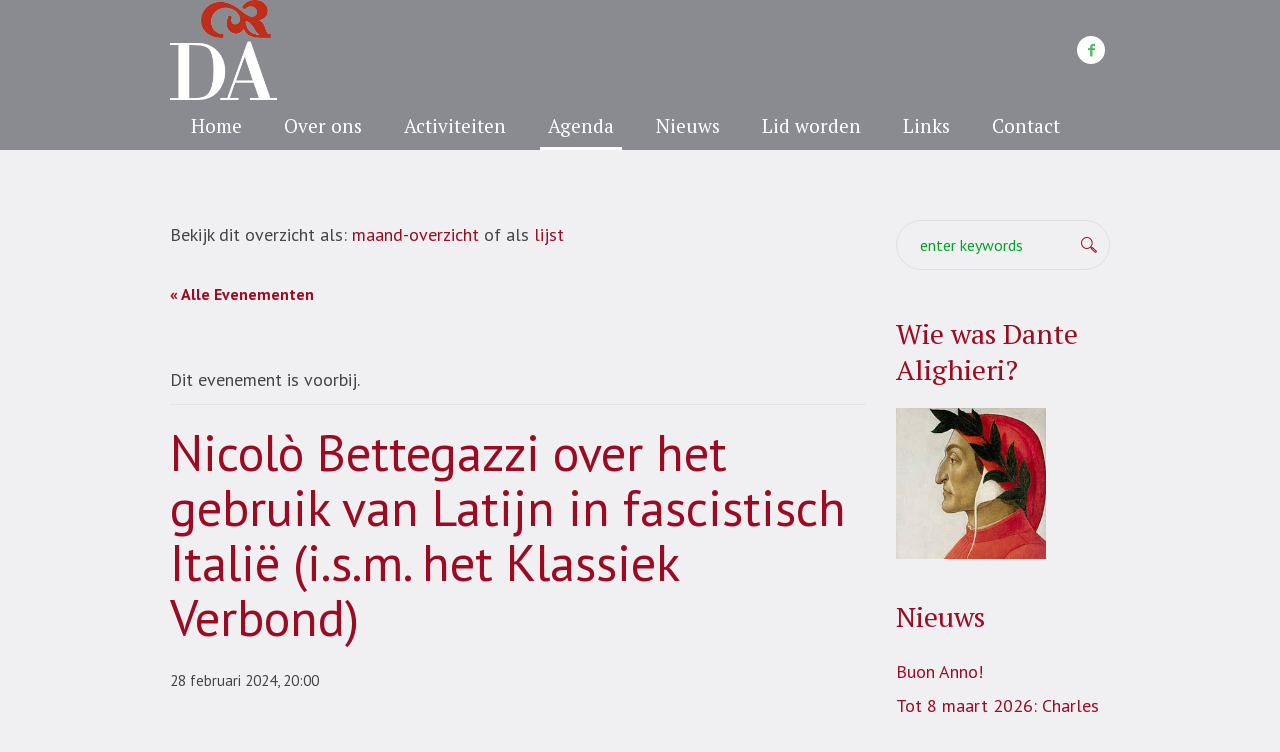

--- FILE ---
content_type: text/css
request_url: https://www.dantenederland.nl/wp-content/themes/schule/theme-framework/theme-style/css/adaptive.css?ver=1.0.0
body_size: 4567
content:
/**
 * @package 	WordPress
 * @subpackage 	Schule
 * @version		1.1.0
 * 
 * Responsive Design CSS Rules
 * Created by CMSMasters
 * 
 */
@media only screen {
  /*-------------------------------------------------------------------------*/
  /* Large Monitor
/*-------------------------------------------------------------------------*/
  /*-------------------------------------------------------------------------*/
  /* Medium Monitor
/*-------------------------------------------------------------------------*/
  /*-------------------------------------------------------------------------*/
  /* Tablet Monitor
/*-------------------------------------------------------------------------*/
  /*-------------------------------------------------------------------------*/
  /*	Tablet Monitor 950
/*-------------------------------------------------------------------------*/
  /*-------------------------------------------------------------------------*/
  /* Small Tablet Monitor
/*-------------------------------------------------------------------------*/
  /*-------------------------------------------------------------------------*/
  /* Tablet Monitor 600
/*-------------------------------------------------------------------------*/
  /*-------------------------------------------------------------------------*/
  /* Phone Monitor
/*-------------------------------------------------------------------------*/
  /*-------------------------------------------------------------------------*/
  /* Small Phone Monitor
/*-------------------------------------------------------------------------*/
}
@media only screen and (min-width: 1440px) {
  .cmsmasters_responsive_width {
    width: 1440px;
  }
  #page.cmsmasters_boxed {
    width: 1240px;
  }
  #page.cmsmasters_boxed #header,
  #page.cmsmasters_boxed #footer {
    width: 1240px;
  }
  .post-password-form,
  .header_top_inner,
  .header_mid_inner,
  .header_bot_inner,
  .content_wrap,
  .headline_inner,
  .bottom_outer,
  .footer_inner,
  .cmsmasters_row_inner,
  .cmsmasters_row_title_wrap {
    width: 1200px;
  }
}
@media only screen and (max-width: 1440px) {
  .fullwidth .cmsmasters_post_default.format-gallery .cmsmasters_block_wrap,
  .fullwidth .cmsmasters_post_default.format-video .cmsmasters_block_wrap,
  .fullwidth .cmsmasters_post_default.format-image.has-post-thumbnail .cmsmasters_block_wrap,
  .fullwidth .cmsmasters_post_default.format-standard.has-post-thumbnail .cmsmasters_block_wrap {
    padding-top: 0;
  }
}
@media only screen and (min-width: 1025px) {
  .cmsmasters_responsive_width {
    width: 1025px;
  }
  .mid_nav > li > a {
    padding: 0 12px;
    height: 100%;
    display: block;
  }
  .mid_nav > li > a:after {
    content: "";
    display: inline-block;
    vertical-align: middle;
    height: 100%;
  }
  .fixed_header #header {
    position: fixed;
  }
  .header_top_outer,
  .header_top .top_nav_wrap nav {
    display: block !important;
  }
  .mid_nav > li li,
  .bot_nav > li li {
    border-width: 0;
    border-style: solid;
  }
  .mid_nav > li li a,
  .bot_nav > li li a {
    padding: 6px 25px 6px 10px;
    border-width: 1px;
    border-style: solid;
  }
  .mid_nav > li > ul li,
  .bot_nav > li > ul li {
    padding: 0 12px;
  }
  .mid_nav > li > ul li.menu-item-has-children > a:before,
  .bot_nav > li > ul li.menu-item-has-children > a:before {
    content: '\e94f';
    font-family: 'fontello';
    font-size: 16px;
    line-height: 16px;
    text-align: center;
    width: 1em;
    height: 1em;
    margin: auto !important;
    position: absolute;
    left: auto;
    right: 3px;
    top: 0;
    bottom: 0;
  }
  .mid_nav div.menu-item-mega-container,
  .bot_nav div.menu-item-mega-container {
    padding: 30px 20px;
  }
  .mid_nav div.menu-item-mega-container > ul > li > a,
  .bot_nav div.menu-item-mega-container > ul > li > a {
    margin-bottom: 5px;
  }
  .header_bot .header_bot_outer {
    border-bottom-width: 1px;
    border-bottom-style: solid;
  }
}
@media only screen and (max-width: 1024px) {
  .cmsmasters_responsive_width {
    width: 1024px;
  }
  .header_top .header_top_left:after {
    display: none;
  }
  .cmsmasters_icon_list_items.cmsmasters_icon_list_type_block.cmsmasters_icon_list_pos_left .cmsmasters_icon_list_icon_wrap {
    padding-right: 11px;
  }
  .fullwidth .cmsmasters_post_timeline.has-post-thumbnail .cmsmasters_post_cont_inner {
    padding-left: 40px;
  }
  .fullwidth .cmsmasters_post_timeline.has-post-thumbnail .cmsmasters_post_cont_info {
    padding-left: 40px;
    padding-top: 0;
  }
  .cmsmasters_quotes_slider .cmsmasters_quote_content {
    padding: 0;
  }
  .fullwidth .cmsmasters_post_default.format-gallery .cmsmasters_block_wrap,
  .fullwidth .cmsmasters_post_default.format-video .cmsmasters_block_wrap,
  .fullwidth .cmsmasters_post_default.format-image.has-post-thumbnail .cmsmasters_block_wrap,
  .fullwidth .cmsmasters_post_default.format-standard.has-post-thumbnail .cmsmasters_block_wrap {
    padding-left: 40px;
  }
  .header_top .header_top_left {
    float: none;
    margin-top: 15px;
  }
  .headline_outer {
    background-attachment: scroll;
  }
  .gallery.gallery-columns-9 .gallery-item,
  .gallery.gallery-columns-6 .gallery-item {
    width: 30.73%;
  }
  .gallery.gallery-columns-9 .gallery-item:nth-child(6n + 1),
  .gallery.gallery-columns-6 .gallery-item:nth-child(6n + 1),
  .gallery.gallery-columns-9 .gallery-item:nth-child(9n + 1),
  .gallery.gallery-columns-6 .gallery-item:nth-child(9n + 1) {
    clear: none;
  }
  .gallery.gallery-columns-9 .gallery-item:nth-child(3n + 1),
  .gallery.gallery-columns-6 .gallery-item:nth-child(3n + 1) {
    clear: both;
  }
  .gallery.gallery-columns-8 .gallery-item {
    width: 22.4%;
  }
  .gallery.gallery-columns-8 .gallery-item:nth-child(8n + 1) {
    clear: none;
  }
  .gallery.gallery-columns-8 .gallery-item:nth-child(4n + 1) {
    clear: both;
  }
  .gallery.gallery-columns-7 .gallery-item,
  .gallery.gallery-columns-5 .gallery-item,
  .gallery.gallery-columns-4 .gallery-item {
    width: 47.4%;
  }
  .gallery.gallery-columns-7 .gallery-item:nth-child(4n + 1),
  .gallery.gallery-columns-5 .gallery-item:nth-child(4n + 1),
  .gallery.gallery-columns-4 .gallery-item:nth-child(4n + 1),
  .gallery.gallery-columns-7 .gallery-item:nth-child(5n + 1),
  .gallery.gallery-columns-5 .gallery-item:nth-child(5n + 1),
  .gallery.gallery-columns-4 .gallery-item:nth-child(5n + 1),
  .gallery.gallery-columns-7 .gallery-item:nth-child(7n + 1),
  .gallery.gallery-columns-5 .gallery-item:nth-child(7n + 1),
  .gallery.gallery-columns-4 .gallery-item:nth-child(7n + 1) {
    clear: none;
  }
  .gallery.gallery-columns-7 .gallery-item:nth-child(2n + 1),
  .gallery.gallery-columns-5 .gallery-item:nth-child(2n + 1),
  .gallery.gallery-columns-4 .gallery-item:nth-child(2n + 1) {
    clear: both;
  }
  .cmsmasters_profile.horizontal .cmsmasters_profile_horizontal.one_fourth:nth-child(2n+1) {
    clear: left;
  }
  #page.cmsmasters_boxed {
    width: 100%;
  }
  #page.cmsmasters_boxed #header,
  #page.cmsmasters_boxed #footer {
    width: 100%;
  }
  #page.fixed_header #header {
    position: relative;
  }
  #page.fixed_header #middle,
  #page.fixed_header.enable_header_top #middle,
  #page.fixed_header.enable_header_bottom #middle,
  #page.fixed_header.enable_header_top.enable_header_bottom #middle {
    padding-top: 0;
  }
  #header {
    position: relative;
    overflow: hidden;
  }
  #header nav {
    height: auto;
  }
  #header nav div,
  #header nav ul,
  #header nav li,
  #header nav a,
  #header nav span {
    background-image: none !important;
    display: block;
    width: auto;
    height: auto;
    float: none;
    margin: 0;
    padding: 0;
    visibility: visible;
    position: relative;
    left: auto;
    right: auto;
    top: auto;
    bottom: auto;
    text-align: left;
    border-width: 0;
    border-style: solid;
    clear: both;
    overflow: hidden;
    -webkit-border-radius: 0;
    border-radius: 0;
    opacity: 1;
    -webkit-box-shadow: none;
    box-shadow: none;
  }
  #header nav div:before,
  #header nav ul:before,
  #header nav li:before,
  #header nav a:before,
  #header nav div:after,
  #header nav ul:after,
  #header nav li:after,
  #header nav a:after {
    content: none;
  }
  #header nav .menu-item-mega-description-container {
    padding: 10px 15px;
  }
  #header nav li {
    border-top-width: 1px;
    border-top-style: solid;
  }
  #header nav > div > ul > li:first-child {
    border-top-width: 0;
    border-top-style: solid;
  }
  .post-password-form,
  .header_top_inner,
  .header_mid_inner,
  .header_bot_inner,
  .content_wrap,
  .headline_inner,
  .bottom_outer,
  .footer_inner,
  .cmsmasters_row_inner,
  .cmsmasters_row_title_wrap {
    width: 100%;
  }
  .cmsmasters_column {
    margin-bottom: 20px;
  }
  .cmsmasters_row_columns_behavior .cmsmasters_column {
    margin-bottom: 20px;
  }
  .cmsmasters_column.one_first {
    margin-bottom: 0;
  }
  .one_fifth,
  .one_fourth,
  .three_fourth {
    width: 47.4%;
  }
  .cmsmasters_row_no_margin > .cmsmasters_row_margin > .one_fifth,
  .cmsmasters_row_no_margin > .cmsmasters_row_margin > .one_fourth,
  .cmsmasters_row_no_margin > .cmsmasters_row_margin > .three_fourth {
    width: 50%;
  }
  .cmsmasters_14141414 > .cmsmasters_column:nth-child(2n + 1) {
    clear: left;
  }
  .cmsmasters_121414 .cmsmasters_column.one_half,
  .cmsmasters_141412 .cmsmasters_column.one_half {
    width: 97.4%;
    float: none;
    clear: both;
  }
  .cmsmasters_row_no_margin > .cmsmasters_121414 > .cmsmasters_column.one_half,
  .cmsmasters_row_no_margin > .cmsmasters_141412 > .cmsmasters_column.one_half {
    width: 100%;
  }
  .cmsmasters_141214 .cmsmasters_column.one_fourth,
  .cmsmasters_141214 .cmsmasters_column.one_half {
    width: 30.73%;
  }
  .cmsmasters_row_no_margin > .cmsmasters_141214 > .cmsmasters_column.one_fourth,
  .cmsmasters_row_no_margin > .cmsmasters_141214 > .cmsmasters_column.one_half {
    width: 33.33%;
  }
  .sidebar_layout_14141414 aside {
    width: 47.4%;
  }
  .sidebar_layout_14141414 aside:nth-child(2n+1) {
    clear: left;
  }
  .sidebar_layout_141412 > aside:first-child,
  .sidebar_layout_141412 > aside:first-child + aside,
  .sidebar_layout_141412 > div.cl + aside,
  .sidebar_layout_141412 > div.cl + aside + aside,
  .sidebar_layout_141412 > div.cmsmasters_widget_divider + aside,
  .sidebar_layout_141412 > div.cmsmasters_widget_divider + aside + aside {
    width: 47.4%;
  }
  .sidebar_layout_141412 > aside:first-child + aside + aside,
  .sidebar_layout_141412 > div.cl + aside + aside + aside,
  .sidebar_layout_141412 > div.cmsmasters_widget_divider + aside + aside + aside {
    width: 97.4%;
    float: none;
    clear: both;
  }
  .sidebar_layout_141214 > aside:first-child,
  .sidebar_layout_141214 > aside:first-child + aside + aside,
  .sidebar_layout_141214 > div.cl + aside,
  .sidebar_layout_141214 > div.cl + aside + aside + aside,
  .sidebar_layout_141214 > div.cmsmasters_widget_divider + aside,
  .sidebar_layout_141214 > div.cmsmasters_widget_divider + aside + aside + aside {
    width: 30.73%;
  }
  .sidebar_layout_141214 > aside:first-child + aside,
  .sidebar_layout_141214 > div.cl + aside + aside,
  .sidebar_layout_141214 > div.cmsmasters_widget_divider + aside + aside {
    width: 30.73%;
  }
  .sidebar_layout_121414 > aside:first-child,
  .sidebar_layout_121414 > div.cl + aside,
  .sidebar_layout_121414 > div.cmsmasters_widget_divider + aside {
    width: 97.4%;
    float: none;
    clear: both;
  }
  .sidebar_layout_121414 > aside:first-child + aside,
  .sidebar_layout_121414 > aside:first-child + aside + aside,
  .sidebar_layout_121414 > div.cl + aside + aside,
  .sidebar_layout_121414 > div.cl + aside + aside + aside,
  .sidebar_layout_121414 > div.cmsmasters_widget_divider + aside + aside,
  .sidebar_layout_121414 > div.cmsmasters_widget_divider + aside + aside + aside {
    width: 47.4%;
  }
  .sidebar_layout_3414 > aside:first-child,
  .sidebar_layout_3414 > div.cl + aside,
  .sidebar_layout_3414 > div.cmsmasters_widget_divider + aside {
    width: 47.4%;
  }
  .sidebar_layout_3414 > aside:first-child + aside,
  .sidebar_layout_3414 > div.cl + aside + aside,
  .sidebar_layout_3414 > div.cmsmasters_widget_divider + aside + aside {
    width: 47.4%;
  }
  .sidebar_layout_1434 > aside:first-child,
  .sidebar_layout_1434 > div.cl + aside,
  .sidebar_layout_1434 > div.cmsmasters_widget_divider + aside {
    width: 47.4%;
  }
  .sidebar_layout_1434 > aside:first-child + aside,
  .sidebar_layout_1434 > div.cl + aside + aside,
  .sidebar_layout_1434 > div.cmsmasters_widget_divider + aside + aside {
    width: 47.4%;
  }
  .cmsmasters_stats.stats_mode_circles .cmsmasters_stat_wrap.one_fifth,
  .cmsmasters_counters .cmsmasters_counter_wrap.one_fifth,
  .cmsmasters_stats.stats_mode_circles .cmsmasters_stat_wrap.one_fourth,
  .cmsmasters_counters .cmsmasters_counter_wrap.one_fourth {
    width: 50%;
  }
  .cmsmasters_pricing_table.pricing_four .cmsmasters_pricing_item {
    width: 47.4%;
  }
  .cmsmasters_pricing_table.pricing_four .cmsmasters_pricing_item:nth-child(2n+1) {
    clear: both;
  }
  .header_top {
    overflow: hidden;
    clear: both;
  }
  .header_top .header_top_but {
    display: block;
  }
  .header_top .header_top_outer {
    height: auto;
    display: none;
    overflow: hidden;
  }
  .header_top .header_top_inner {
    height: auto;
    padding: 20px 0;
    overflow: hidden;
  }
  .header_top .header_top_right {
    float: none;
  }
  .header_top .social_wrap {
    float: none;
  }
  .header_top .social_wrap .social_wrap_inner {
    text-align: center;
  }
  .header_top .top_nav_wrap {
    float: none;
    display: block;
  }
  .header_top .top_nav_wrap nav {
    margin: 10px 0 0;
    display: none;
  }
  .header_top .responsive_top_nav {
    display: block;
  }
  .header_top .header_top_meta {
    padding: 25px 0 0;
  }
  .header_top .header_top_meta:after {
    content: none;
  }
  .header_top .meta_wrap {
    display: block;
    text-align: center;
  }
  #header .top_line_nav {
    padding: 5px 0;
  }
  #header .top_line_nav .nav_item_wrap {
    padding: 5px 0;
    text-align: center;
  }
  #header .header_mid {
    overflow: hidden;
    clear: both;
  }
  #header .header_mid .header_mid_outer {
    overflow: hidden;
  }
  #header .header_mid .header_mid_inner {
    padding: 0 20px;
  }
  .enable_header_centered #header .header_mid .header_mid_inner {
    text-align: center;
  }
  #header .header_mid .resp_mid_nav_wrap {
    display: block;
  }
  #header .header_mid .mid_nav_wrap {
    display: block;
    height: auto;
    float: none;
    margin: 0 -20px;
    visibility: visible;
    overflow: hidden;
    clear: both;
    opacity: 1;
  }
  #header .header_mid .mid_nav_wrap nav {
    display: none;
  }
  #header .header_bot {
    overflow: hidden;
    clear: both;
  }
  #header .header_bot .header_bot_outer {
    overflow: hidden;
  }
  #header .header_bot .header_bot_inner {
    padding: 0;
  }
  #header .header_bot .resp_bot_nav_wrap {
    display: inline-block;
    vertical-align: middle;
  }
  #header .header_bot .resp_bot_nav_wrap .resp_bot_nav_outer {
    text-align: center;
  }
  #header .header_bot .bot_nav_wrap {
    display: block;
    height: auto;
    float: none;
    margin: 0;
    visibility: visible;
    overflow: hidden;
    clear: both;
    opacity: 1;
  }
  #header .header_bot .bot_nav_wrap nav {
    display: none;
  }
  #header .navigation {
    padding: 10px 0;
  }
  #header .navigation a {
    padding: 9px 20px 9px 30px;
  }
  #header .navigation li li > a {
    padding-left: 50px;
  }
  #header .navigation li li li > a {
    padding-left: 70px;
  }
  #header .navigation .nav_item_wrap {
    display: inline-block;
    vertical-align: middle;
  }
  #header .navigation .nav_title {
    display: inline-block;
    vertical-align: bottom;
  }
  #header .navigation .nav_tag {
    display: inline-block;
    vertical-align: middle;
    padding: 0 5px;
    margin: 0 0 0 10px;
  }
  #header .navigation .nav_subtitle {
    display: block;
  }
  #header .navigation .cmsmasters_resp_nav_toggle {
    font-size: 16px;
    margin: 0 0 0 15px;
    cursor: pointer;
    float: right;
    text-align: center;
  }
  #header .navigation .cmsmasters_resp_nav_toggle:before {
    width: 1em;
    height: 1em;
    margin: auto !important;
    position: absolute;
    left: 0;
    right: 0;
    top: 0;
    bottom: 0;
  }
  #header .navigation .menu-item-mega-container {
    width: 100% !important;
    left: auto !important;
    right: auto !important;
  }
  .cmsmasters_profile_horizontal .cmsmasters_img_social_wrap .profile_social_icons {
    display: none;
  }
  .cmsmasters_profile_horizontal .profile_inner .profile_social_icons {
    display: block;
  }
  .cmsmasters_profile_horizontal .cmsmasters_profile_header {
    text-align: center;
  }
  .cmsmasters_profile_horizontal .cmsmasters_profile_content {
    text-align: center;
  }
}
@media only screen and (max-width: 950px) {
  .cmsmasters_responsive_width {
    width: 950px;
  }
  .cmsmasters_quotes_grid .cmsmasters_quote_content {
    padding: 20px 25px;
  }
  .content_wrap.l_sidebar .cmsmasters_row,
  .content_wrap.r_sidebar .cmsmasters_row {
    padding-left: 0;
    padding-right: 0;
    margin-left: 0;
    margin-right: 0;
  }
  .content,
  .sidebar {
    width: 100%;
    padding-left: 0;
    padding-right: 0;
  }
  .cmsmasters_open_project .project_content.with_sidebar .cmsmasters_project_content {
    float: none;
    width: 100%;
    padding: 0;
  }
  .cmsmasters_open_project .project_sidebar {
    width: 100%;
    float: none;
    padding: 25px 0 0;
  }
  .post_nav {
    margin: 25px 0 0;
  }
  .cmsmasters_profile_vertical .cmsmasters_img_wrap + .profile_inner {
    padding: 0;
  }
  .cmsmasters_open_profile .profile_content.with_sidebar {
    width: 100%;
    float: none;
  }
  .cmsmasters_open_profile .profile_sidebar {
    width: 100%;
    float: none;
    padding-left: 0;
    padding-right: 0;
  }
}
@media only screen and (max-width: 768px) {
  .cmsmasters_responsive_width {
    width: 768px;
  }
  .cmsmasters_profile_vertical .profile_outer {
    text-align: center;
  }
  .cmsmasters_profile_vertical .profile_outer .cmsmasters_profile_content,
  .cmsmasters_profile_vertical .profile_outer .profile_social_icons,
  .cmsmasters_profile_vertical .profile_outer .cmsmasters_profile_header {
    text-align: center;
  }
  .middle_content {
    padding: 25px 0 20px;
  }
  .fullwidth .cmsmasters_post_default.format-gallery .cmsmasters_block_wrap {
    width: 100%;
    padding: 0;
  }
  .fullwidth .cmsmasters_post_default.format-image.has-post-thumbnail .cmsmasters_img_date,
  .fullwidth .cmsmasters_post_default.format-standard.has-post-thumbnail .cmsmasters_img_date {
    width: 100%;
  }
  .fullwidth .cmsmasters_post_default.format-image.has-post-thumbnail .cmsmasters_block_wrap,
  .fullwidth .cmsmasters_post_default.format-standard.has-post-thumbnail .cmsmasters_block_wrap {
    padding: 0;
    width: 100%;
  }
  .fullwidth .cmsmasters_post_default.format-video .cmsmasters_block_wrap {
    padding: 0;
    width: 100%;
  }
  .fullwidth .cmsmasters_post_default.has-post-thumbnail .cmsmasters_post_category {
    padding-left: 0;
  }
  .fullwidth .cmsmasters_post_timeline.has-post-thumbnail .cmsmasters_post_cont_info {
    padding-top: 10px;
    padding-left: 0;
  }
  .gallery.gallery-columns-8 .gallery-item {
    width: 47.4%;
  }
  .gallery.gallery-columns-8 .gallery-item:nth-child(2n + 1) {
    clear: both;
  }
  .cmsmasters_column:last-child {
    margin-bottom: 0;
  }
  .cmsmasters_profile_horizontal .cmsmasters_img_wrap {
    width: 300px;
    max-width: 100%;
    margin: 0 auto;
  }
  .one_first,
  .one_half,
  .one_third,
  .two_third,
  .one_fourth,
  .one_fifth,
  .three_fourth,
  .cmsmasters_121414 .cmsmasters_column.one_half,
  .cmsmasters_141412 .cmsmasters_column.one_half,
  .cmsmasters_141214 .cmsmasters_column.one_fourth,
  .cmsmasters_141214 .cmsmasters_column.one_half {
    width: 97.4%;
    float: none;
    clear: both;
  }
  .cmsmasters_row_columns_behavior .one_first,
  .cmsmasters_row_columns_behavior .one_half,
  .cmsmasters_row_columns_behavior .one_third,
  .cmsmasters_row_columns_behavior .two_third,
  .cmsmasters_row_columns_behavior .one_fourth,
  .cmsmasters_row_columns_behavior .one_fifth,
  .cmsmasters_row_columns_behavior .three_fourth,
  .cmsmasters_row_columns_behavior .cmsmasters_121414 .cmsmasters_column.one_half,
  .cmsmasters_row_columns_behavior .cmsmasters_141412 .cmsmasters_column.one_half,
  .cmsmasters_row_columns_behavior .cmsmasters_141214 .cmsmasters_column.one_fourth,
  .cmsmasters_row_columns_behavior .cmsmasters_141214 .cmsmasters_column.one_half {
    display: block;
    margin-bottom: 0;
  }
  .cmsmasters_row_columns_behavior .one_first .cmsmasters_column_inner,
  .cmsmasters_row_columns_behavior .one_half .cmsmasters_column_inner,
  .cmsmasters_row_columns_behavior .one_third .cmsmasters_column_inner,
  .cmsmasters_row_columns_behavior .two_third .cmsmasters_column_inner,
  .cmsmasters_row_columns_behavior .one_fourth .cmsmasters_column_inner,
  .cmsmasters_row_columns_behavior .one_fifth .cmsmasters_column_inner,
  .cmsmasters_row_columns_behavior .three_fourth .cmsmasters_column_inner,
  .cmsmasters_row_columns_behavior .cmsmasters_121414 .cmsmasters_column.one_half .cmsmasters_column_inner,
  .cmsmasters_row_columns_behavior .cmsmasters_141412 .cmsmasters_column.one_half .cmsmasters_column_inner,
  .cmsmasters_row_columns_behavior .cmsmasters_141214 .cmsmasters_column.one_fourth .cmsmasters_column_inner,
  .cmsmasters_row_columns_behavior .cmsmasters_141214 .cmsmasters_column.one_half .cmsmasters_column_inner {
    display: block;
  }
  .cmsmasters_row_no_margin > .cmsmasters_row_margin > .one_first,
  .cmsmasters_row_no_margin > .cmsmasters_row_margin > .one_half,
  .cmsmasters_row_no_margin > .cmsmasters_row_margin > .one_third,
  .cmsmasters_row_no_margin > .cmsmasters_row_margin > .two_third,
  .cmsmasters_row_no_margin > .cmsmasters_row_margin > .one_fourth,
  .cmsmasters_row_no_margin > .cmsmasters_row_margin > .one_fifth,
  .cmsmasters_row_no_margin > .cmsmasters_row_margin > .three_fourth {
    width: 100%;
  }
  .cmsmasters_row_no_margin > .cmsmasters_121414 > .cmsmasters_column.one_half,
  .cmsmasters_row_no_margin > .cmsmasters_141412 > .cmsmasters_column.one_half,
  .cmsmasters_row_no_margin > .cmsmasters_141214 > .cmsmasters_column.one_fourth,
  .cmsmasters_row_no_margin > .cmsmasters_141214 > .cmsmasters_column.one_half {
    width: 100%;
  }
  .cmsmasters_row_margin.cmsmasters_row_columns_behavior {
    display: block;
  }
  .cmsmasters_row_margin.cmsmasters_row_columns_behavior .cmsmasters_featured_block .featured_block_text:empty {
    padding-bottom: 100%;
  }
  .cmsmasters_row_no_margin > .cmsmasters_row_margin {
    display: block;
  }
  .sidebar_layout_14141414 aside,
  .sidebar_layout_141412 aside,
  .sidebar_layout_141214 aside,
  .sidebar_layout_121414 aside,
  .sidebar_layout_131313 aside,
  .sidebar_layout_3414 aside,
  .sidebar_layout_1434 aside,
  .sidebar_layout_2313 aside,
  .sidebar_layout_1323 aside,
  .sidebar_layout_1212 aside {
    width: 97.4% !important;
  }
  .cmsmasters_featured_block .featured_block_inner {
    width: 100% !important;
  }
  .cmsmasters_stats.stats_mode_circles .cmsmasters_stat_wrap.one_third,
  .cmsmasters_counters .cmsmasters_counter_wrap.one_third {
    width: 50%;
  }
  .cmsmasters_pricing_table.pricing_three .cmsmasters_pricing_item {
    width: 97.4%;
    float: none;
    clear: both;
  }
  .cmsmasters_clients_grid.clients_five .cmsmasters_clients_item,
  .cmsmasters_clients_grid.clients_four .cmsmasters_clients_item,
  .cmsmasters_clients_grid.clients_three .cmsmasters_clients_item,
  .cmsmasters_clients_grid.clients_two .cmsmasters_clients_item {
    width: 100%;
    float: none;
    clear: both;
  }
  #header .header_mid .header_mid_inner {
    padding: 20px 0 0;
    text-align: center;
  }
  #header .header_mid .logo_wrap {
    width: auto;
    float: none;
    margin: 0 15px 30px;
    text-align: center;
  }
  #header .header_mid .logo_wrap:after {
    content: none;
  }
  #header .header_mid .logo_wrap .logo img {
    position: static;
  }
  #header .header_mid .resp_mid_nav_wrap {
    float: none;
    display: inline-block;
    margin: 0 12px 20px;
    vertical-align: middle;
    text-align: center;
  }
  #header .header_mid .resp_mid_nav_wrap .resp_mid_nav_outer {
    text-align: center;
  }
  #header .header_mid .resp_mid_nav_wrap .resp_mid_nav_outer:after {
    content: none;
  }
  #header .header_mid .mid_search_but_wrap {
    float: none;
    display: inline-block;
    margin: 0 12px 20px;
    vertical-align: middle;
    text-align: center;
  }
  #header .header_mid .social_wrap {
    float: none;
    display: inline-block;
    margin: 0 12px 20px;
    vertical-align: middle;
    text-align: center;
  }
  #header .header_mid .social_wrap .social_wrap_inner {
    text-align: center;
  }
  #header .header_mid .slogan_wrap {
    float: none;
    display: inline-block;
    margin: 0 12px 20px;
    vertical-align: middle;
    text-align: center;
  }
  #header .header_mid .slogan_wrap .slogan_wrap_inner {
    padding: 0;
    text-align: center;
  }
  #header .header_mid .slogan_wrap .slogan_wrap_inner:after {
    content: none;
  }
  #header .header_mid .slogan_wrap .slogan_wrap_text {
    text-align: center;
  }
  #header .header_mid .slogan_wrap .slogan_wrap_text > .cmsmasters_button {
    margin: 0;
  }
  #header .header_mid .mid_nav_wrap {
    height: auto;
    float: none;
    margin: 0;
    visibility: visible;
    overflow: hidden;
    clear: both;
    opacity: 1;
  }
  #header .header_mid .mid_nav_wrap nav {
    display: none;
  }
  #header .header_bot .resp_bot_nav_wrap {
    padding: 15px;
  }
  #page .headline_outer .headline_inner {
    padding: 20px;
  }
  #page .headline_outer .headline_inner .headline_text_wrap {
    display: block;
  }
  #page .headline_outer .headline_inner .headline_aligner {
    display: none;
  }
  #page .headline_outer .headline_inner .headline_text {
    display: block;
    text-align: center;
  }
  .cmsmasters_footer_small .footer_nav_wrap {
    padding: 0 0 10px;
    float: none;
  }
  .cmsmasters_footer_small .footer_nav_wrap nav > div {
    text-align: center;
  }
  .cmsmasters_footer_small .footer_nav_wrap nav > div:after {
    content: none;
  }
  .cmsmasters_footer_small .footer_nav {
    display: block;
    text-align: center;
  }
  .cmsmasters_footer_small .footer_nav > li {
    display: inline-block;
    float: none;
  }
  .cmsmasters_footer_small .social_wrap {
    padding: 5px 0 15px;
    float: none;
  }
  .cmsmasters_footer_small .social_wrap .social_wrap_inner {
    text-align: center;
  }
  .cmsmasters_footer_small .social_wrap .social_wrap_inner:after {
    content: none;
  }
  .cmsmasters_footer_small .footer_custom_html_wrap {
    padding: 0 0 10px;
    float: none;
  }
  .cmsmasters_footer_small .footer_custom_html_wrap .footer_custom_html {
    text-align: center;
  }
  .cmsmasters_footer_small .footer_copyright {
    padding: 0;
    text-align: center;
  }
  .blog.timeline {
    height: auto !important;
  }
  .blog.timeline:before {
    content: none;
  }
  .blog.timeline .post {
    width: 100%;
    padding-top: 40px;
    position: relative !important;
    left: auto !important;
    right: auto !important;
    top: auto !important;
    bottom: auto !important;
    -webkit-transform: none !important;
    -moz-transform: none !important;
    -ms-transform: none !important;
    -o-transform: none !important;
    transform: none !important;
  }
  .blog.timeline .post:first-child {
    padding-top: 0;
  }
  .blog.timeline .post:before {
    content: none;
  }
  .blog.timeline .post.cmsmasters_timeline_left .cmsmasters_timeline_margin,
  .blog.timeline .post.cmsmasters_timeline_right .cmsmasters_timeline_margin {
    margin-left: 0;
    margin-right: 0;
  }
  .fullwidth .cmsmasters_post_default .cmsmasters_img_wrap,
  .fullwidth .cmsmasters_post_default .cmsmasters_post_video_wrap,
  .fullwidth .cmsmasters_post_default .cmsmasters_owl_slider {
    float: none;
    width: 100%;
  }
  .fullwidth .cmsmasters_post_default .cmsmasters_post_cont.enable_image {
    float: none;
    width: 100%;
    padding: 15px 0 0;
  }
  .fullwidth .cmsmasters_post_default .cmsmasters_post_cont.enable_image .cmsmasters_post_footer,
  .fullwidth .cmsmasters_post_default .cmsmasters_post_cont.enable_image .cmsmasters_post_header,
  .fullwidth .cmsmasters_post_default .cmsmasters_post_cont.enable_image .cmsmasters_post_content {
    text-align: center;
  }
  .fullwidth .cmsmasters_post_default .cmsmasters_post_cont.enable_image .cmsmasters_post_content {
    padding: 0 0 30px;
  }
  .cmsmasters_post_default .cmsmasters_post_cont.enable_image .cmsmasters_post_read_more {
    padding: 0;
    float: left;
  }
  .cmsmasters_post_default .cmsmasters_post_cont.enable_image .cmsmasters_post_read_more + .cmsmasters_post_cont_info {
    padding: 0;
    float: right;
  }
  .fullwidth .cmsmasters_post_timeline .cmsmasters_img_wrap,
  .fullwidth .cmsmasters_post_timeline .cmsmasters_post_video_wrap,
  .fullwidth .cmsmasters_post_timeline .cmsmasters_owl_slider {
    float: none;
    width: 100%;
  }
  .fullwidth .cmsmasters_post_timeline .cmsmasters_post_cont_inner.enable_image {
    float: none;
    width: 100%;
    padding: 15px 0 0;
  }
  .fullwidth .cmsmasters_post_timeline .cmsmasters_post_cont_inner.enable_image .cmsmasters_post_header,
  .fullwidth .cmsmasters_post_timeline .cmsmasters_post_cont_inner.enable_image .cmsmasters_post_cont_info,
  .fullwidth .cmsmasters_post_timeline .cmsmasters_post_cont_inner.enable_image .cmsmasters_post_content {
    text-align: left;
  }
  .cmsmasters_profile_vertical .cmsmasters_img_wrap {
    width: auto;
    padding: 0 0 30px;
  }
  .cmsmasters_profile_vertical .cmsmasters_img_wrap.no_image {
    display: block;
  }
  .cmsmasters_profile_vertical .cmsmasters_img_wrap + .profile_inner {
    display: block;
    width: 100%;
    padding: 0;
  }
  .middle_content .opened-article.blog {
    padding: 25px 0 40px;
  }
  .middle_content .opened-article.profiles {
    padding: 0 0 40px;
  }
  .cmsmasters_quotes_grid.quote_four .cmsmasters_quotes_list {
    padding: 15px 0;
  }
  .cmsmasters_quotes_grid.quote_four .cmsmasters_quotes_list:first-of-type {
    padding-top: 0;
  }
  .cmsmasters_quotes_grid.quote_four .cmsmasters_quotes_list:last-of-type {
    padding-bottom: 0;
  }
  .cmsmasters_quotes_grid.quote_four .cmsmasters_quote {
    width: 50%;
  }
  .cmsmasters_quotes_grid.quote_four .cmsmasters_quote:nth-child(2n + 1) {
    clear: both;
  }
  .cmsmasters_quotes_grid.quote_four .cmsmasters_quote:nth-child(3),
  .cmsmasters_quotes_grid.quote_four .cmsmasters_quote:nth-child(4) {
    padding: 30px 0 0;
  }
  .cmsmasters_quotes_grid.quote_two .cmsmasters_quote_inner {
    padding: 0 50px 0 0;
  }
  .widget_custom_posts_tabs_entries .cmsmasters_tabs .cmsmasters_tabs_list_item {
    margin-bottom: 10px;
  }
  .widget_custom_posts_tabs_entries .cmsmasters_tabs .cmsmasters_tabs_list_item:last-child {
    margin: 0;
  }
  .cmsmasters_tabs.tabs_mode_tab .cmsmasters_tabs_list_item {
    display: block;
    border-bottom-width: 1px;
    border-bottom-style: solid;
  }
  .cmsmasters_tabs.tabs_mode_tab .cmsmasters_tabs_list_item:last-child {
    margin: 0;
  }
  .cmsmasters_tabs.tabs_mode_tab .cmsmasters_tabs_list_item a[class^="cmsmasters-icon-"],
  .cmsmasters_tabs.tabs_mode_tab .cmsmasters_tabs_list_item a[class^="cmsmasters_theme_icon_"] {
    padding: 15px 27px 15px 35px;
  }
  .cmsmasters_tabs.tabs_mode_tab .cmsmasters_tabs_list_item a:before {
    width: 1em;
    height: 1em;
    margin: auto !important;
    position: absolute;
    left: 9px;
    right: auto;
    top: 0;
    bottom: 0;
  }
  .cmsmasters_tabs.tabs_mode_tab .cmsmasters_tabs_wrap {
    border-top-width: 0;
    border-top-style: solid;
  }
  .cmsmasters_tabs.tabs_mode_tab .cmsmasters_tab_inner {
    padding: 25px 0 0;
  }
  .cmsmasters_tabs.tabs_mode_tour {
    display: block;
  }
  .cmsmasters_tabs.tabs_mode_tour .cmsmasters_tabs_list {
    display: block;
    width: 100%;
  }
  .cmsmasters_tabs.tabs_mode_tour .cmsmasters_tabs_wrap {
    display: block;
    width: 100%;
    margin: 10px 0 0;
    border-left-width: 0;
    border-left-style: solid;
    border-bottom-width: 0;
    border-bottom-style: solid;
    border-top-width: 1px;
    border-top-style: solid;
  }
  .cmsmasters_tabs.tabs_mode_tour .cmsmasters_tabs_wrap .cmsmasters_tab_inner {
    padding: 20px 0 0;
  }
  .cmsmasters_tabs.tabs_mode_tour.tabs_pos_right {
    direction: ltr;
  }
  .cmsmasters_tabs.tabs_mode_tour.tabs_pos_right .cmsmasters_tabs_list {
    text-align: right;
  }
  .cmsmasters_tabs.tabs_mode_tour.tabs_pos_right .cmsmasters_tabs_list_item:first-child a {
    margin-top: 0;
  }
  .cmsmasters_tabs.tabs_mode_tour.tabs_pos_right .cmsmasters_tabs_list_item:first-child a[class^="cmsmasters-icon-"],
  .cmsmasters_tabs.tabs_mode_tour.tabs_pos_right .cmsmasters_tabs_list_item:first-child a[class^="cmsmasters_theme_icon_"] {
    margin-top: 0;
  }
  .cmsmasters_tabs.tabs_mode_tour.tabs_pos_right .cmsmasters_tabs_list_item a[class^="cmsmasters-icon-"],
  .cmsmasters_tabs.tabs_mode_tour.tabs_pos_right .cmsmasters_tabs_list_item a[class^="cmsmasters_theme_icon_"] {
    margin: 10px 20px 10px 0;
    padding-right: 0;
    padding-left: 30px;
  }
  .cmsmasters_tabs.tabs_mode_tour.tabs_pos_right .cmsmasters_tabs_list_item a:before {
    left: 1px;
    right: auto;
  }
  .cmsmasters_tabs.tabs_mode_tour.tabs_pos_right .cmsmasters_tabs_wrap {
    border-right-width: 0;
    border-right-style: solid;
  }
  .cmsmasters_tabs.lpr .cmsmasters_tabs_list_item + .cmsmasters_tabs_list_item > a {
    display: block;
  }
  .cmsmasters_tabs.lpr .cmsmasters_tabs_list_item + .cmsmasters_tabs_list_item > a:before {
    content: none;
  }
  .cmsmasters_tabs.lpr .cmsmasters_tabs_list_item > a {
    display: block;
  }
  .cmsmasters_tabs.lpr .cmsmasters_tabs_wrap {
    padding: 20px 0 0;
  }
  .cmsmasters_sitemap_wrap .cmsmasters_sitemap > li > ul > li,
  .cmsmasters_sitemap_wrap .cmsmasters_sitemap_category > li,
  .cmsmasters_sitemap_wrap .cmsmasters_sitemap_archive > li {
    width: 50%;
  }
  .error .error_inner {
    padding: 140px 20px 50px;
  }
  .error_cont {
    padding: 40px 0 150px;
  }
  .cmsmasters_archive_type .cmsmasters_archive_item_img_wrap {
    float: none;
    width: 42%;
    margin: 0 auto 30px;
  }
  .cmsmasters_archive_type .cmsmasters_archive_item_img_wrap + .cmsmasters_archive_item_cont_wrap {
    padding: 0;
  }
  .cmsmasters_archive_type .cmsmasters_archive_item_cont_wrap,
  .cmsmasters_archive_type .cmsmasters_archive_item_type,
  .cmsmasters_archive_type .cmsmasters_archive_item_content {
    text-align: center;
  }
}
@media only screen and (max-width: 600px) {
  .cmsmasters_responsive_width {
    width: 600px;
  }
  html.cmsmasters_html {
    margin-top: 0 !important;
  }
  html.cmsmasters_html body.admin-bar {
    padding-top: 46px;
  }
  html.cmsmasters_html .cmsmasters_header_search_form {
    top: 0;
    bottom: 0;
  }
  #page .post_nav {
    padding: 15px 20px;
    text-align: center;
  }
  #page .post_nav > span {
    display: block;
    width: 100%;
    margin: 0 0 10px;
    padding: 0;
  }
  #page .post_nav > span a {
    display: block;
  }
  #page .post_nav > span.dn {
    display: block;
    clear: both;
  }
  #page .post_nav > span.cmsmasters_prev_post {
    text-align: left;
  }
  #page .post_nav > span.cmsmasters_prev_post > span {
    left: 0;
  }
  #page .post_nav > span.cmsmasters_next_post {
    text-align: right;
  }
  #page .post_nav > span.cmsmasters_next_post > span {
    right: 0;
  }
  .cmsmasters_quotes_grid.quote_one .cmsmasters_quotes_list,
  .cmsmasters_quotes_grid.quote_two .cmsmasters_quotes_list,
  .cmsmasters_quotes_grid.quote_three .cmsmasters_quotes_list {
    padding: 15px 0;
  }
  .cmsmasters_quotes_grid.quote_one .cmsmasters_quotes_list:first-of-type,
  .cmsmasters_quotes_grid.quote_two .cmsmasters_quotes_list:first-of-type,
  .cmsmasters_quotes_grid.quote_three .cmsmasters_quotes_list:first-of-type {
    padding-top: 0;
  }
  .cmsmasters_quotes_grid.quote_one .cmsmasters_quotes_list:last-of-type,
  .cmsmasters_quotes_grid.quote_two .cmsmasters_quotes_list:last-of-type,
  .cmsmasters_quotes_grid.quote_three .cmsmasters_quotes_list:last-of-type {
    padding-bottom: 0;
  }
  .cmsmasters_quotes_grid.quote_one .cmsmasters_quotes_list > .cmsmasters_quote:first-child,
  .cmsmasters_quotes_grid.quote_two .cmsmasters_quotes_list > .cmsmasters_quote:first-child,
  .cmsmasters_quotes_grid.quote_three .cmsmasters_quotes_list > .cmsmasters_quote:first-child {
    padding: 0;
  }
  .cmsmasters_quotes_grid.quote_one .cmsmasters_quote,
  .cmsmasters_quotes_grid.quote_two .cmsmasters_quote,
  .cmsmasters_quotes_grid.quote_three .cmsmasters_quote {
    width: 100%;
    padding: 30px 0 0;
    clear: both;
  }
  .cmsmasters_quotes_grid.quote_one .cmsmasters_quote .cmsmasters_quote_inner,
  .cmsmasters_quotes_grid.quote_two .cmsmasters_quote .cmsmasters_quote_inner,
  .cmsmasters_quotes_grid.quote_three .cmsmasters_quote .cmsmasters_quote_inner {
    padding: 0;
  }
}
@media only screen and (max-width: 540px) {
  .cmsmasters_responsive_width {
    width: 540px;
  }
  #page .cmsmasters_wrap_pagination ul {
    padding: 20px 0;
  }
  #page .cmsmasters_wrap_pagination ul li .page-numbers {
    position: relative;
    left: auto;
    top: auto;
    right: auto;
    bottom: auto;
  }
  #page .cmsmasters_wrap_pagination ul li .page-numbers span span {
    display: none;
  }
  #page .gallery .gallery-item {
    width: 97.4%;
    float: none;
    clear: both;
  }
  .cmsmasters_stats.stats_mode_circles .cmsmasters_stat_wrap.one_fifth,
  .cmsmasters_counters .cmsmasters_counter_wrap.one_fifth,
  .cmsmasters_stats.stats_mode_circles .cmsmasters_stat_wrap.one_fourth,
  .cmsmasters_counters .cmsmasters_counter_wrap.one_fourth,
  .cmsmasters_stats.stats_mode_circles .cmsmasters_stat_wrap.one_third,
  .cmsmasters_counters .cmsmasters_counter_wrap.one_third,
  .cmsmasters_stats.stats_mode_circles .cmsmasters_stat_wrap.one_half,
  .cmsmasters_counters .cmsmasters_counter_wrap.one_half {
    width: 100%;
  }
  .cmsmasters_pricing_table.pricing_four .cmsmasters_pricing_item,
  .cmsmasters_pricing_table.pricing_three .cmsmasters_pricing_item,
  .cmsmasters_pricing_table.pricing_two .cmsmasters_pricing_item,
  .cmsmasters_pricing_table.pricing_one .cmsmasters_pricing_item {
    width: 97.4%;
    float: none;
  }
  .cmsmasters_header_search_form .cmsmasters_header_search_form_field {
    height: 50px;
  }
  .cmsmasters_header_search_form .cmsmasters_header_search_form_field button {
    font-size: 22px;
    line-height: 22px;
    width: 80px;
  }
  .cmsmasters_header_search_form .cmsmasters_header_search_form_field input:not([type=button]):not([type=checkbox]):not([type=file]):not([type=hidden]):not([type=image]):not([type=radio]):not([type=reset]):not([type=submit]):not([type=color]):not([type=range]) {
    padding-right: 75px;
    font-size: 20px;
    line-height: 30px;
  }
  #page .cmsmasters_breadcrumbs {
    float: none;
    text-align: center;
  }
  #page .cmsmasters_breadcrumbs .cmsmasters_breadcrumbs_aligner {
    display: none;
  }
  #page .cmsmasters_breadcrumbs .cmsmasters_breadcrumbs_inner {
    padding-bottom: 0;
  }
  .cmsmasters_quotes_grid.quote_four .cmsmasters_quote {
    width: 100%;
    clear: both;
  }
  .about_author .about_author_avatar {
    float: none;
    margin: 0 0 20px;
  }
  .cmsmasters_comment_item .cmsmasters_comment_item_avatar {
    float: none;
    display: inline-block;
    margin: 0 0 5px;
  }
  .cmsmasters_sitemap_wrap .cmsmasters_sitemap > li > ul > li,
  .cmsmasters_sitemap_wrap .cmsmasters_sitemap_category > li,
  .cmsmasters_sitemap_wrap .cmsmasters_sitemap_archive > li {
    width: 100%;
  }
  .error .error_inner {
    padding: 60px 20px 30px;
  }
  .error .error_title {
    font-size: 152px;
  }
  .error_cont {
    padding: 20px 0 50px;
  }
  .cmsmasters_archive_type .cmsmasters_archive_item_img_wrap {
    width: 62%;
  }
}
@media only screen and (max-width: 320px) {
  .cmsmasters_responsive_width {
    width: 320px;
  }
  .post-password-form,
  .header_top_inner,
  .header_mid_inner,
  .header_bot_inner,
  .content_wrap,
  .headline_inner,
  .bottom_outer,
  .footer_inner,
  .cmsmasters_row_inner,
  .cmsmasters_row_title_wrap {
    width: 320px;
  }
}


--- FILE ---
content_type: text/css
request_url: https://www.dantenederland.nl/wp-content/themes/schule/theme-framework/theme-style/css/retina.css?ver=1.0.0
body_size: 211
content:
/**
 * @package 	WordPress
 * @subpackage 	Schule
 * @version 	1.0.0
 * 
 * High Resolution (Retina) Displays CSS Rules
 * Created by CMSMasters
 * 
 */


@media only screen and (-Webkit-min-device-pixel-ratio: 1.5), 
	only screen and (-moz-min-device-pixel-ratio: 1.5), 
	only screen and (-o-min-device-pixel-ratio: 3/2), 
	only screen and (min-device-pixel-ratio: 1.5), 
	only screen and (min--moz-device-pixel-ratio: 1.5), 
	only screen and (-webkit-min-device-pixel-ratio: 1.5), 
	only screen and (min-resolution: 144dpi) {
	
	.header_mid .logo_wrap .logo img, 
	.cmsmasters_footer_default .footer_logo_wrap .footer_logo img {
		display:none;
	}
	
	.header_mid .logo_wrap .logo .logo_retina, 
	.cmsmasters_footer_default .footer_logo_wrap .footer_logo .footer_logo_retina {
		display:inline-block;
	}
	
}

